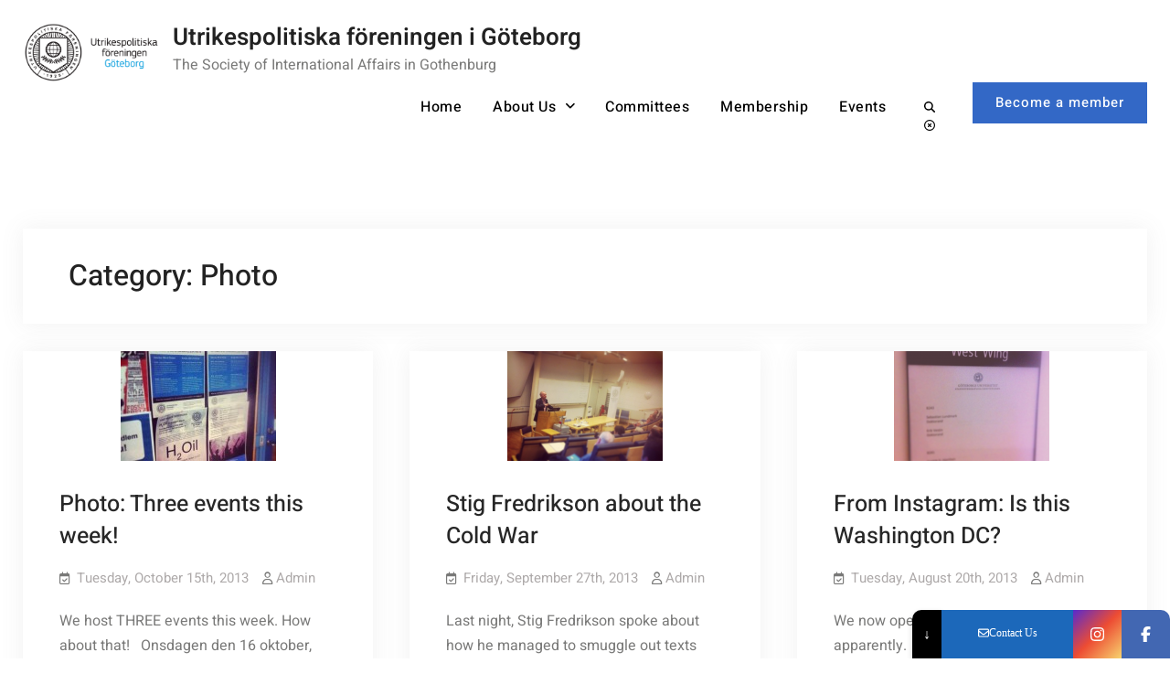

--- FILE ---
content_type: text/html; charset=UTF-8
request_url: http://ufgbg.se/kategori/photo/
body_size: 15670
content:
<!doctype html>
<html lang="en-US">
<head>
	<meta charset="UTF-8">
	<meta name="viewport" content="width=device-width, initial-scale=1">
	<link rel="profile" href="https://gmpg.org/xfn/11">
	<title>Photo &#8211; Utrikespolitiska föreningen i Göteborg</title>
			<style>								
					form#stickyelements-form input::-moz-placeholder{
						color: #4F4F4F;
					} 
					form#stickyelements-form input::-ms-input-placeholder{
						color: #4F4F4F					} 
					form#stickyelements-form input::-webkit-input-placeholder{
						color: #4F4F4F					}
					form#stickyelements-form input::placeholder{
						color: #4F4F4F					}
					form#stickyelements-form textarea::placeholder {
						color: #4F4F4F					}
					form#stickyelements-form textarea::-moz-placeholder {
						color: #4F4F4F					}					
			</style>	
			<meta name='robots' content='max-image-preview:large' />
	<style>img:is([sizes="auto" i], [sizes^="auto," i]) { contain-intrinsic-size: 3000px 1500px }</style>
	
            <script data-no-defer="1" data-ezscrex="false" data-cfasync="false" data-pagespeed-no-defer data-cookieconsent="ignore">
                var ctPublicFunctions = {"_ajax_nonce":"5ef7a4afab","_rest_nonce":"ac66cdbb2b","_ajax_url":"\/wp-admin\/admin-ajax.php","_rest_url":"http:\/\/ufgbg.se\/wp-json\/","data__cookies_type":"alternative","data__ajax_type":"rest","data__bot_detector_enabled":"1","data__frontend_data_log_enabled":1,"cookiePrefix":"","wprocket_detected":false,"host_url":"ufgbg.se","text__ee_click_to_select":"Click to select the whole data","text__ee_original_email":"The original one is","text__ee_got_it":"Got it","text__ee_blocked":"Blocked","text__ee_cannot_connect":"Cannot connect","text__ee_cannot_decode":"Can not decode email. Unknown reason","text__ee_email_decoder":"CleanTalk email decoder","text__ee_wait_for_decoding":"The magic is on the way, please wait for a few seconds!","text__ee_decoding_process":"Decoding the contact data, let us a few seconds to finish. ","text__ee_wait_for_decoding_2":"Please wait while Anti-Spam by CleanTalk is decoding the email addresses."}
            </script>
        
            <script data-no-defer="1" data-ezscrex="false" data-cfasync="false" data-pagespeed-no-defer data-cookieconsent="ignore">
                var ctPublic = {"_ajax_nonce":"5ef7a4afab","settings__forms__check_internal":"0","settings__forms__check_external":"0","settings__forms__force_protection":"0","settings__forms__search_test":"1","settings__data__bot_detector_enabled":"1","settings__comments__form_decoration":"0","settings__sfw__anti_crawler":0,"blog_home":"http:\/\/ufgbg.se\/","pixel__setting":"3","pixel__enabled":true,"pixel__url":"https:\/\/moderate3.cleantalk.org\/pixel\/a1ab2a064136c4cd100724d237219c8c.gif","data__email_check_before_post":"1","data__email_check_exist_post":"1","data__cookies_type":"alternative","data__key_is_ok":true,"data__visible_fields_required":true,"wl_brandname":"Anti-Spam by CleanTalk","wl_brandname_short":"CleanTalk","ct_checkjs_key":"cb2e0528f7200dd530642463ce9f85351489679e167062d43bafe1398547af7e","emailEncoderPassKey":"420478c9aceea31d234f8ecbf347bd4c","bot_detector_forms_excluded":"W10=","advancedCacheExists":false,"varnishCacheExists":true,"wc_ajax_add_to_cart":false}
            </script>
        <link rel='dns-prefetch' href='//moderate.cleantalk.org' />
<link rel="alternate" type="application/rss+xml" title="Utrikespolitiska föreningen i Göteborg &raquo; Feed" href="http://ufgbg.se/feed/" />
<link rel="alternate" type="application/rss+xml" title="Utrikespolitiska föreningen i Göteborg &raquo; Comments Feed" href="http://ufgbg.se/comments/feed/" />
<link rel="alternate" type="text/calendar" title="Utrikespolitiska föreningen i Göteborg &raquo; iCal Feed" href="http://ufgbg.se/events/?ical=1" />
<link rel="alternate" type="application/rss+xml" title="Utrikespolitiska föreningen i Göteborg &raquo; Photo Category Feed" href="http://ufgbg.se/kategori/photo/feed/" />
<script type="text/javascript">
/* <![CDATA[ */
window._wpemojiSettings = {"baseUrl":"https:\/\/s.w.org\/images\/core\/emoji\/16.0.1\/72x72\/","ext":".png","svgUrl":"https:\/\/s.w.org\/images\/core\/emoji\/16.0.1\/svg\/","svgExt":".svg","source":{"concatemoji":"http:\/\/ufgbg.se\/wp-includes\/js\/wp-emoji-release.min.js?ver=6.8.3"}};
/*! This file is auto-generated */
!function(s,n){var o,i,e;function c(e){try{var t={supportTests:e,timestamp:(new Date).valueOf()};sessionStorage.setItem(o,JSON.stringify(t))}catch(e){}}function p(e,t,n){e.clearRect(0,0,e.canvas.width,e.canvas.height),e.fillText(t,0,0);var t=new Uint32Array(e.getImageData(0,0,e.canvas.width,e.canvas.height).data),a=(e.clearRect(0,0,e.canvas.width,e.canvas.height),e.fillText(n,0,0),new Uint32Array(e.getImageData(0,0,e.canvas.width,e.canvas.height).data));return t.every(function(e,t){return e===a[t]})}function u(e,t){e.clearRect(0,0,e.canvas.width,e.canvas.height),e.fillText(t,0,0);for(var n=e.getImageData(16,16,1,1),a=0;a<n.data.length;a++)if(0!==n.data[a])return!1;return!0}function f(e,t,n,a){switch(t){case"flag":return n(e,"\ud83c\udff3\ufe0f\u200d\u26a7\ufe0f","\ud83c\udff3\ufe0f\u200b\u26a7\ufe0f")?!1:!n(e,"\ud83c\udde8\ud83c\uddf6","\ud83c\udde8\u200b\ud83c\uddf6")&&!n(e,"\ud83c\udff4\udb40\udc67\udb40\udc62\udb40\udc65\udb40\udc6e\udb40\udc67\udb40\udc7f","\ud83c\udff4\u200b\udb40\udc67\u200b\udb40\udc62\u200b\udb40\udc65\u200b\udb40\udc6e\u200b\udb40\udc67\u200b\udb40\udc7f");case"emoji":return!a(e,"\ud83e\udedf")}return!1}function g(e,t,n,a){var r="undefined"!=typeof WorkerGlobalScope&&self instanceof WorkerGlobalScope?new OffscreenCanvas(300,150):s.createElement("canvas"),o=r.getContext("2d",{willReadFrequently:!0}),i=(o.textBaseline="top",o.font="600 32px Arial",{});return e.forEach(function(e){i[e]=t(o,e,n,a)}),i}function t(e){var t=s.createElement("script");t.src=e,t.defer=!0,s.head.appendChild(t)}"undefined"!=typeof Promise&&(o="wpEmojiSettingsSupports",i=["flag","emoji"],n.supports={everything:!0,everythingExceptFlag:!0},e=new Promise(function(e){s.addEventListener("DOMContentLoaded",e,{once:!0})}),new Promise(function(t){var n=function(){try{var e=JSON.parse(sessionStorage.getItem(o));if("object"==typeof e&&"number"==typeof e.timestamp&&(new Date).valueOf()<e.timestamp+604800&&"object"==typeof e.supportTests)return e.supportTests}catch(e){}return null}();if(!n){if("undefined"!=typeof Worker&&"undefined"!=typeof OffscreenCanvas&&"undefined"!=typeof URL&&URL.createObjectURL&&"undefined"!=typeof Blob)try{var e="postMessage("+g.toString()+"("+[JSON.stringify(i),f.toString(),p.toString(),u.toString()].join(",")+"));",a=new Blob([e],{type:"text/javascript"}),r=new Worker(URL.createObjectURL(a),{name:"wpTestEmojiSupports"});return void(r.onmessage=function(e){c(n=e.data),r.terminate(),t(n)})}catch(e){}c(n=g(i,f,p,u))}t(n)}).then(function(e){for(var t in e)n.supports[t]=e[t],n.supports.everything=n.supports.everything&&n.supports[t],"flag"!==t&&(n.supports.everythingExceptFlag=n.supports.everythingExceptFlag&&n.supports[t]);n.supports.everythingExceptFlag=n.supports.everythingExceptFlag&&!n.supports.flag,n.DOMReady=!1,n.readyCallback=function(){n.DOMReady=!0}}).then(function(){return e}).then(function(){var e;n.supports.everything||(n.readyCallback(),(e=n.source||{}).concatemoji?t(e.concatemoji):e.wpemoji&&e.twemoji&&(t(e.twemoji),t(e.wpemoji)))}))}((window,document),window._wpemojiSettings);
/* ]]> */
</script>
<style id='wp-emoji-styles-inline-css' type='text/css'>

	img.wp-smiley, img.emoji {
		display: inline !important;
		border: none !important;
		box-shadow: none !important;
		height: 1em !important;
		width: 1em !important;
		margin: 0 0.07em !important;
		vertical-align: -0.1em !important;
		background: none !important;
		padding: 0 !important;
	}
</style>
<link rel='stylesheet' id='wp-block-library-css' href='http://ufgbg.se/wp-includes/css/dist/block-library/style.min.css?ver=6.8.3' type='text/css' media='all' />
<style id='wp-block-library-theme-inline-css' type='text/css'>
.wp-block-audio :where(figcaption){color:#555;font-size:13px;text-align:center}.is-dark-theme .wp-block-audio :where(figcaption){color:#ffffffa6}.wp-block-audio{margin:0 0 1em}.wp-block-code{border:1px solid #ccc;border-radius:4px;font-family:Menlo,Consolas,monaco,monospace;padding:.8em 1em}.wp-block-embed :where(figcaption){color:#555;font-size:13px;text-align:center}.is-dark-theme .wp-block-embed :where(figcaption){color:#ffffffa6}.wp-block-embed{margin:0 0 1em}.blocks-gallery-caption{color:#555;font-size:13px;text-align:center}.is-dark-theme .blocks-gallery-caption{color:#ffffffa6}:root :where(.wp-block-image figcaption){color:#555;font-size:13px;text-align:center}.is-dark-theme :root :where(.wp-block-image figcaption){color:#ffffffa6}.wp-block-image{margin:0 0 1em}.wp-block-pullquote{border-bottom:4px solid;border-top:4px solid;color:currentColor;margin-bottom:1.75em}.wp-block-pullquote cite,.wp-block-pullquote footer,.wp-block-pullquote__citation{color:currentColor;font-size:.8125em;font-style:normal;text-transform:uppercase}.wp-block-quote{border-left:.25em solid;margin:0 0 1.75em;padding-left:1em}.wp-block-quote cite,.wp-block-quote footer{color:currentColor;font-size:.8125em;font-style:normal;position:relative}.wp-block-quote:where(.has-text-align-right){border-left:none;border-right:.25em solid;padding-left:0;padding-right:1em}.wp-block-quote:where(.has-text-align-center){border:none;padding-left:0}.wp-block-quote.is-large,.wp-block-quote.is-style-large,.wp-block-quote:where(.is-style-plain){border:none}.wp-block-search .wp-block-search__label{font-weight:700}.wp-block-search__button{border:1px solid #ccc;padding:.375em .625em}:where(.wp-block-group.has-background){padding:1.25em 2.375em}.wp-block-separator.has-css-opacity{opacity:.4}.wp-block-separator{border:none;border-bottom:2px solid;margin-left:auto;margin-right:auto}.wp-block-separator.has-alpha-channel-opacity{opacity:1}.wp-block-separator:not(.is-style-wide):not(.is-style-dots){width:100px}.wp-block-separator.has-background:not(.is-style-dots){border-bottom:none;height:1px}.wp-block-separator.has-background:not(.is-style-wide):not(.is-style-dots){height:2px}.wp-block-table{margin:0 0 1em}.wp-block-table td,.wp-block-table th{word-break:normal}.wp-block-table :where(figcaption){color:#555;font-size:13px;text-align:center}.is-dark-theme .wp-block-table :where(figcaption){color:#ffffffa6}.wp-block-video :where(figcaption){color:#555;font-size:13px;text-align:center}.is-dark-theme .wp-block-video :where(figcaption){color:#ffffffa6}.wp-block-video{margin:0 0 1em}:root :where(.wp-block-template-part.has-background){margin-bottom:0;margin-top:0;padding:1.25em 2.375em}
</style>
<style id='classic-theme-styles-inline-css' type='text/css'>
/*! This file is auto-generated */
.wp-block-button__link{color:#fff;background-color:#32373c;border-radius:9999px;box-shadow:none;text-decoration:none;padding:calc(.667em + 2px) calc(1.333em + 2px);font-size:1.125em}.wp-block-file__button{background:#32373c;color:#fff;text-decoration:none}
</style>
<link rel='stylesheet' id='wp-components-css' href='http://ufgbg.se/wp-includes/css/dist/components/style.min.css?ver=6.8.3' type='text/css' media='all' />
<link rel='stylesheet' id='wp-preferences-css' href='http://ufgbg.se/wp-includes/css/dist/preferences/style.min.css?ver=6.8.3' type='text/css' media='all' />
<link rel='stylesheet' id='wp-block-editor-css' href='http://ufgbg.se/wp-includes/css/dist/block-editor/style.min.css?ver=6.8.3' type='text/css' media='all' />
<link rel='stylesheet' id='popup-maker-block-library-style-css' href='http://ufgbg.se/wp-content/plugins/popup-maker/dist/packages/block-library-style.css?ver=dbea705cfafe089d65f1' type='text/css' media='all' />
<style id='global-styles-inline-css' type='text/css'>
:root{--wp--preset--aspect-ratio--square: 1;--wp--preset--aspect-ratio--4-3: 4/3;--wp--preset--aspect-ratio--3-4: 3/4;--wp--preset--aspect-ratio--3-2: 3/2;--wp--preset--aspect-ratio--2-3: 2/3;--wp--preset--aspect-ratio--16-9: 16/9;--wp--preset--aspect-ratio--9-16: 9/16;--wp--preset--color--black: #000000;--wp--preset--color--cyan-bluish-gray: #abb8c3;--wp--preset--color--white: #ffffff;--wp--preset--color--pale-pink: #f78da7;--wp--preset--color--vivid-red: #cf2e2e;--wp--preset--color--luminous-vivid-orange: #ff6900;--wp--preset--color--luminous-vivid-amber: #fcb900;--wp--preset--color--light-green-cyan: #7bdcb5;--wp--preset--color--vivid-green-cyan: #00d084;--wp--preset--color--pale-cyan-blue: #8ed1fc;--wp--preset--color--vivid-cyan-blue: #0693e3;--wp--preset--color--vivid-purple: #9b51e0;--wp--preset--gradient--vivid-cyan-blue-to-vivid-purple: linear-gradient(135deg,rgba(6,147,227,1) 0%,rgb(155,81,224) 100%);--wp--preset--gradient--light-green-cyan-to-vivid-green-cyan: linear-gradient(135deg,rgb(122,220,180) 0%,rgb(0,208,130) 100%);--wp--preset--gradient--luminous-vivid-amber-to-luminous-vivid-orange: linear-gradient(135deg,rgba(252,185,0,1) 0%,rgba(255,105,0,1) 100%);--wp--preset--gradient--luminous-vivid-orange-to-vivid-red: linear-gradient(135deg,rgba(255,105,0,1) 0%,rgb(207,46,46) 100%);--wp--preset--gradient--very-light-gray-to-cyan-bluish-gray: linear-gradient(135deg,rgb(238,238,238) 0%,rgb(169,184,195) 100%);--wp--preset--gradient--cool-to-warm-spectrum: linear-gradient(135deg,rgb(74,234,220) 0%,rgb(151,120,209) 20%,rgb(207,42,186) 40%,rgb(238,44,130) 60%,rgb(251,105,98) 80%,rgb(254,248,76) 100%);--wp--preset--gradient--blush-light-purple: linear-gradient(135deg,rgb(255,206,236) 0%,rgb(152,150,240) 100%);--wp--preset--gradient--blush-bordeaux: linear-gradient(135deg,rgb(254,205,165) 0%,rgb(254,45,45) 50%,rgb(107,0,62) 100%);--wp--preset--gradient--luminous-dusk: linear-gradient(135deg,rgb(255,203,112) 0%,rgb(199,81,192) 50%,rgb(65,88,208) 100%);--wp--preset--gradient--pale-ocean: linear-gradient(135deg,rgb(255,245,203) 0%,rgb(182,227,212) 50%,rgb(51,167,181) 100%);--wp--preset--gradient--electric-grass: linear-gradient(135deg,rgb(202,248,128) 0%,rgb(113,206,126) 100%);--wp--preset--gradient--midnight: linear-gradient(135deg,rgb(2,3,129) 0%,rgb(40,116,252) 100%);--wp--preset--font-size--small: 13px;--wp--preset--font-size--medium: 20px;--wp--preset--font-size--large: 36px;--wp--preset--font-size--x-large: 42px;--wp--preset--spacing--20: 0.44rem;--wp--preset--spacing--30: 0.67rem;--wp--preset--spacing--40: 1rem;--wp--preset--spacing--50: 1.5rem;--wp--preset--spacing--60: 2.25rem;--wp--preset--spacing--70: 3.38rem;--wp--preset--spacing--80: 5.06rem;--wp--preset--shadow--natural: 6px 6px 9px rgba(0, 0, 0, 0.2);--wp--preset--shadow--deep: 12px 12px 50px rgba(0, 0, 0, 0.4);--wp--preset--shadow--sharp: 6px 6px 0px rgba(0, 0, 0, 0.2);--wp--preset--shadow--outlined: 6px 6px 0px -3px rgba(255, 255, 255, 1), 6px 6px rgba(0, 0, 0, 1);--wp--preset--shadow--crisp: 6px 6px 0px rgba(0, 0, 0, 1);}:where(.is-layout-flex){gap: 0.5em;}:where(.is-layout-grid){gap: 0.5em;}body .is-layout-flex{display: flex;}.is-layout-flex{flex-wrap: wrap;align-items: center;}.is-layout-flex > :is(*, div){margin: 0;}body .is-layout-grid{display: grid;}.is-layout-grid > :is(*, div){margin: 0;}:where(.wp-block-columns.is-layout-flex){gap: 2em;}:where(.wp-block-columns.is-layout-grid){gap: 2em;}:where(.wp-block-post-template.is-layout-flex){gap: 1.25em;}:where(.wp-block-post-template.is-layout-grid){gap: 1.25em;}.has-black-color{color: var(--wp--preset--color--black) !important;}.has-cyan-bluish-gray-color{color: var(--wp--preset--color--cyan-bluish-gray) !important;}.has-white-color{color: var(--wp--preset--color--white) !important;}.has-pale-pink-color{color: var(--wp--preset--color--pale-pink) !important;}.has-vivid-red-color{color: var(--wp--preset--color--vivid-red) !important;}.has-luminous-vivid-orange-color{color: var(--wp--preset--color--luminous-vivid-orange) !important;}.has-luminous-vivid-amber-color{color: var(--wp--preset--color--luminous-vivid-amber) !important;}.has-light-green-cyan-color{color: var(--wp--preset--color--light-green-cyan) !important;}.has-vivid-green-cyan-color{color: var(--wp--preset--color--vivid-green-cyan) !important;}.has-pale-cyan-blue-color{color: var(--wp--preset--color--pale-cyan-blue) !important;}.has-vivid-cyan-blue-color{color: var(--wp--preset--color--vivid-cyan-blue) !important;}.has-vivid-purple-color{color: var(--wp--preset--color--vivid-purple) !important;}.has-black-background-color{background-color: var(--wp--preset--color--black) !important;}.has-cyan-bluish-gray-background-color{background-color: var(--wp--preset--color--cyan-bluish-gray) !important;}.has-white-background-color{background-color: var(--wp--preset--color--white) !important;}.has-pale-pink-background-color{background-color: var(--wp--preset--color--pale-pink) !important;}.has-vivid-red-background-color{background-color: var(--wp--preset--color--vivid-red) !important;}.has-luminous-vivid-orange-background-color{background-color: var(--wp--preset--color--luminous-vivid-orange) !important;}.has-luminous-vivid-amber-background-color{background-color: var(--wp--preset--color--luminous-vivid-amber) !important;}.has-light-green-cyan-background-color{background-color: var(--wp--preset--color--light-green-cyan) !important;}.has-vivid-green-cyan-background-color{background-color: var(--wp--preset--color--vivid-green-cyan) !important;}.has-pale-cyan-blue-background-color{background-color: var(--wp--preset--color--pale-cyan-blue) !important;}.has-vivid-cyan-blue-background-color{background-color: var(--wp--preset--color--vivid-cyan-blue) !important;}.has-vivid-purple-background-color{background-color: var(--wp--preset--color--vivid-purple) !important;}.has-black-border-color{border-color: var(--wp--preset--color--black) !important;}.has-cyan-bluish-gray-border-color{border-color: var(--wp--preset--color--cyan-bluish-gray) !important;}.has-white-border-color{border-color: var(--wp--preset--color--white) !important;}.has-pale-pink-border-color{border-color: var(--wp--preset--color--pale-pink) !important;}.has-vivid-red-border-color{border-color: var(--wp--preset--color--vivid-red) !important;}.has-luminous-vivid-orange-border-color{border-color: var(--wp--preset--color--luminous-vivid-orange) !important;}.has-luminous-vivid-amber-border-color{border-color: var(--wp--preset--color--luminous-vivid-amber) !important;}.has-light-green-cyan-border-color{border-color: var(--wp--preset--color--light-green-cyan) !important;}.has-vivid-green-cyan-border-color{border-color: var(--wp--preset--color--vivid-green-cyan) !important;}.has-pale-cyan-blue-border-color{border-color: var(--wp--preset--color--pale-cyan-blue) !important;}.has-vivid-cyan-blue-border-color{border-color: var(--wp--preset--color--vivid-cyan-blue) !important;}.has-vivid-purple-border-color{border-color: var(--wp--preset--color--vivid-purple) !important;}.has-vivid-cyan-blue-to-vivid-purple-gradient-background{background: var(--wp--preset--gradient--vivid-cyan-blue-to-vivid-purple) !important;}.has-light-green-cyan-to-vivid-green-cyan-gradient-background{background: var(--wp--preset--gradient--light-green-cyan-to-vivid-green-cyan) !important;}.has-luminous-vivid-amber-to-luminous-vivid-orange-gradient-background{background: var(--wp--preset--gradient--luminous-vivid-amber-to-luminous-vivid-orange) !important;}.has-luminous-vivid-orange-to-vivid-red-gradient-background{background: var(--wp--preset--gradient--luminous-vivid-orange-to-vivid-red) !important;}.has-very-light-gray-to-cyan-bluish-gray-gradient-background{background: var(--wp--preset--gradient--very-light-gray-to-cyan-bluish-gray) !important;}.has-cool-to-warm-spectrum-gradient-background{background: var(--wp--preset--gradient--cool-to-warm-spectrum) !important;}.has-blush-light-purple-gradient-background{background: var(--wp--preset--gradient--blush-light-purple) !important;}.has-blush-bordeaux-gradient-background{background: var(--wp--preset--gradient--blush-bordeaux) !important;}.has-luminous-dusk-gradient-background{background: var(--wp--preset--gradient--luminous-dusk) !important;}.has-pale-ocean-gradient-background{background: var(--wp--preset--gradient--pale-ocean) !important;}.has-electric-grass-gradient-background{background: var(--wp--preset--gradient--electric-grass) !important;}.has-midnight-gradient-background{background: var(--wp--preset--gradient--midnight) !important;}.has-small-font-size{font-size: var(--wp--preset--font-size--small) !important;}.has-medium-font-size{font-size: var(--wp--preset--font-size--medium) !important;}.has-large-font-size{font-size: var(--wp--preset--font-size--large) !important;}.has-x-large-font-size{font-size: var(--wp--preset--font-size--x-large) !important;}
:where(.wp-block-post-template.is-layout-flex){gap: 1.25em;}:where(.wp-block-post-template.is-layout-grid){gap: 1.25em;}
:where(.wp-block-columns.is-layout-flex){gap: 2em;}:where(.wp-block-columns.is-layout-grid){gap: 2em;}
:root :where(.wp-block-pullquote){font-size: 1.5em;line-height: 1.6;}
</style>
<link rel='stylesheet' id='blossomthemes-instagram-feed-css' href='http://ufgbg.se/wp-content/plugins/blossomthemes-instagram-feed/public/css/blossomthemes-instagram-feed-public.css?ver=2.0.3' type='text/css' media='all' />
<link rel='stylesheet' id='magnific-popup-css' href='http://ufgbg.se/wp-content/plugins/blossomthemes-instagram-feed/public/css/magnific-popup.min.css?ver=1.0.0' type='text/css' media='all' />
<link rel='stylesheet' id='blossomthemes-toolkit-css' href='http://ufgbg.se/wp-content/plugins/blossomthemes-toolkit/public/css/blossomthemes-toolkit-public.min.css?ver=2.2.7' type='text/css' media='all' />
<link rel='stylesheet' id='ct_public_css-css' href='http://ufgbg.se/wp-content/plugins/cleantalk-spam-protect/css/cleantalk-public.min.css?ver=6.51' type='text/css' media='all' />
<link rel='stylesheet' id='ct_email_decoder_css-css' href='http://ufgbg.se/wp-content/plugins/cleantalk-spam-protect/css/cleantalk-email-decoder.min.css?ver=6.51' type='text/css' media='all' />
<link rel='stylesheet' id='tnado_hidefi_styles-css' href='http://ufgbg.se/wp-content/plugins/hide-featured-image-on-all-single-pagepost//tnado-styles.css?ver=6.8.3' type='text/css' media='all' />
<link rel='stylesheet' id='item-lists-style-css' href='http://ufgbg.se/wp-content/plugins/item-lists-for-elementor/assets/css/item-lists-element.css?ver=1' type='text/css' media='' />
<link rel='stylesheet' id='tribe-events-v2-single-skeleton-css' href='http://ufgbg.se/wp-content/plugins/the-events-calendar/build/css/tribe-events-single-skeleton.css?ver=6.15.11' type='text/css' media='all' />
<link rel='stylesheet' id='tribe-events-v2-single-skeleton-full-css' href='http://ufgbg.se/wp-content/plugins/the-events-calendar/build/css/tribe-events-single-full.css?ver=6.15.11' type='text/css' media='all' />
<link rel='stylesheet' id='tec-events-elementor-widgets-base-styles-css' href='http://ufgbg.se/wp-content/plugins/the-events-calendar/build/css/integrations/plugins/elementor/widgets/widget-base.css?ver=6.15.11' type='text/css' media='all' />
<link rel='stylesheet' id='font-awesome-css' href='http://ufgbg.se/wp-content/plugins/elementor/assets/lib/font-awesome/css/font-awesome.min.css?ver=4.7.0' type='text/css' media='all' />
<link rel='stylesheet' id='versatile-business-fonts-css' href='http://ufgbg.se/wp-content/fonts/b75894710b1175db55edcc1218e16684.css' type='text/css' media='all' />
<link rel='stylesheet' id='versatile-business-style-css' href='http://ufgbg.se/wp-content/themes/versatile-business/style.css?ver=20250917-120713' type='text/css' media='all' />
<link rel='stylesheet' id='versatile-business-block-style-css' href='http://ufgbg.se/wp-content/themes/versatile-business/css/blocks.min.css?ver=20250917-120713' type='text/css' media='all' />
<link rel='stylesheet' id='font-awesome-css-css' href='http://ufgbg.se/wp-content/plugins/mystickyelements/css/font-awesome.min.css?ver=2.3.2' type='text/css' media='all' />
<link rel='stylesheet' id='mystickyelements-front-css-css' href='http://ufgbg.se/wp-content/plugins/mystickyelements/css/mystickyelements-front.min.css?ver=2.3.2' type='text/css' media='all' />
<style id='mystickyelements-front-css-inline-css' type='text/css'>
.mystickyelements-fixed,
									.mystickyelements-fixed ul,
									form#stickyelements-form select,
									form#stickyelements-form input,
									form#stickyelements-form textarea,
									.element-contact-form .contact-form-heading {
										font-family: Verdana;
									}.mystickyelements-contact-form[dir="rtl"],
									.mystickyelements-contact-form[dir="rtl"] .element-contact-form .contact-form-heading,
									.mystickyelements-contact-form[dir="rtl"] form#stickyelements-form input,
									.mystickyelements-contact-form[dir="rtl"] form#stickyelements-form textarea,
									.mystickyelements-fixed[dir="rtl"] .mystickyelements-social-icon,
									.mystickyelements-fixed[dir="rtl"] .mystickyelements-social-text,
									html[dir="rtl"] .mystickyelements-contact-form,
									html[dir="rtl"] .mystickyelements-contact-form .element-contact-form .contact-form-heading,
									html[dir="rtl"] .mystickyelements-contact-form form#stickyelements-form input,
									html[dir="rtl"] .mystickyelements-contact-form form#stickyelements-form textarea,
									html[dir="rtl"] .mystickyelements-fixed .mystickyelements-social-icon,
									html[dir="rtl"] .mystickyelements-fixed .mystickyelements-social-text {
										font-family: Verdana;
									}
</style>
<link rel='stylesheet' id='intl-tel-input-css' href='http://ufgbg.se/wp-content/plugins/mystickyelements/intl-tel-input-src/build/css/intlTelInput.css?ver=2.3.2' type='text/css' media='all' />
<script type="text/javascript" src="http://ufgbg.se/wp-includes/js/jquery/jquery.min.js?ver=3.7.1" id="jquery-core-js"></script>
<script type="text/javascript" src="http://ufgbg.se/wp-includes/js/jquery/jquery-migrate.min.js?ver=3.4.1" id="jquery-migrate-js"></script>
<script type="text/javascript" data-pagespeed-no-defer src="http://ufgbg.se/wp-content/plugins/cleantalk-spam-protect/js/apbct-public-bundle.min.js?ver=6.51" id="ct_public_functions-js"></script>
<script type="text/javascript" src="https://moderate.cleantalk.org/ct-bot-detector-wrapper.js?ver=6.51" id="ct_bot_detector-js" defer="defer" data-wp-strategy="defer"></script>
<script type="text/javascript" src="http://ufgbg.se/wp-content/plugins/sticky-menu-or-anything-on-scroll/assets/js/jq-sticky-anything.min.js?ver=2.1.1" id="stickyAnythingLib-js"></script>
<link rel="https://api.w.org/" href="http://ufgbg.se/wp-json/" /><link rel="alternate" title="JSON" type="application/json" href="http://ufgbg.se/wp-json/wp/v2/categories/35" /><link rel="EditURI" type="application/rsd+xml" title="RSD" href="http://ufgbg.se/xmlrpc.php?rsd" />
<meta name="generator" content="WordPress 6.8.3" />
<style id="mystickymenu" type="text/css">#mysticky-nav { width:100%; position: static; height: auto !important; }#mysticky-nav.wrapfixed { position:fixed; left: 0px; margin-top:0px;  z-index: 99990; -webkit-transition: 0s; -moz-transition: 0s; -o-transition: 0s; transition: 0s; -ms-filter:"progid:DXImageTransform.Microsoft.Alpha(Opacity=100)"; filter: alpha(opacity=100); opacity:1; background-color: #ffffff;}#mysticky-nav.wrapfixed .myfixed{ background-color: #ffffff; position: relative;top: auto;left: auto;right: auto;}#mysticky-nav.wrapfixed ul li.menu-item a { color: #000000;}#mysticky-nav .myfixed { margin:0 auto; float:none; border:0px; background:none; max-width:100%; }</style>			<style type="text/css">
																															</style>
			<style>[class*=" icon-oc-"],[class^=icon-oc-]{speak:none;font-style:normal;font-weight:400;font-variant:normal;text-transform:none;line-height:1;-webkit-font-smoothing:antialiased;-moz-osx-font-smoothing:grayscale}.icon-oc-one-com-white-32px-fill:before{content:"901"}.icon-oc-one-com:before{content:"900"}#one-com-icon,.toplevel_page_onecom-wp .wp-menu-image{speak:none;display:flex;align-items:center;justify-content:center;text-transform:none;line-height:1;-webkit-font-smoothing:antialiased;-moz-osx-font-smoothing:grayscale}.onecom-wp-admin-bar-item>a,.toplevel_page_onecom-wp>.wp-menu-name{font-size:16px;font-weight:400;line-height:1}.toplevel_page_onecom-wp>.wp-menu-name img{width:69px;height:9px;}.wp-submenu-wrap.wp-submenu>.wp-submenu-head>img{width:88px;height:auto}.onecom-wp-admin-bar-item>a img{height:7px!important}.onecom-wp-admin-bar-item>a img,.toplevel_page_onecom-wp>.wp-menu-name img{opacity:.8}.onecom-wp-admin-bar-item.hover>a img,.toplevel_page_onecom-wp.wp-has-current-submenu>.wp-menu-name img,li.opensub>a.toplevel_page_onecom-wp>.wp-menu-name img{opacity:1}#one-com-icon:before,.onecom-wp-admin-bar-item>a:before,.toplevel_page_onecom-wp>.wp-menu-image:before{content:'';position:static!important;background-color:rgba(240,245,250,.4);border-radius:102px;width:18px;height:18px;padding:0!important}.onecom-wp-admin-bar-item>a:before{width:14px;height:14px}.onecom-wp-admin-bar-item.hover>a:before,.toplevel_page_onecom-wp.opensub>a>.wp-menu-image:before,.toplevel_page_onecom-wp.wp-has-current-submenu>.wp-menu-image:before{background-color:#76b82a}.onecom-wp-admin-bar-item>a{display:inline-flex!important;align-items:center;justify-content:center}#one-com-logo-wrapper{font-size:4em}#one-com-icon{vertical-align:middle}.imagify-welcome{display:none !important;}</style><meta name="tec-api-version" content="v1"><meta name="tec-api-origin" content="http://ufgbg.se"><link rel="alternate" href="http://ufgbg.se/wp-json/tribe/events/v1/" /><!-- Analytics by WP Statistics - https://wp-statistics.com -->
<meta name="generator" content="Elementor 3.32.4; features: additional_custom_breakpoints; settings: css_print_method-external, google_font-enabled, font_display-auto">
			<style>
				.e-con.e-parent:nth-of-type(n+4):not(.e-lazyloaded):not(.e-no-lazyload),
				.e-con.e-parent:nth-of-type(n+4):not(.e-lazyloaded):not(.e-no-lazyload) * {
					background-image: none !important;
				}
				@media screen and (max-height: 1024px) {
					.e-con.e-parent:nth-of-type(n+3):not(.e-lazyloaded):not(.e-no-lazyload),
					.e-con.e-parent:nth-of-type(n+3):not(.e-lazyloaded):not(.e-no-lazyload) * {
						background-image: none !important;
					}
				}
				@media screen and (max-height: 640px) {
					.e-con.e-parent:nth-of-type(n+2):not(.e-lazyloaded):not(.e-no-lazyload),
					.e-con.e-parent:nth-of-type(n+2):not(.e-lazyloaded):not(.e-no-lazyload) * {
						background-image: none !important;
					}
				}
			</style>
						<style type="text/css" rel="header-image">
				#custom-header {
					background-image: url( http://ufgbg.se/wp-content/uploads/2022/09/cropped-251539459_6462506360487884_8849559706122368414_n-1.png);
				}
			</style>
		<link rel="icon" href="http://ufgbg.se/wp-content/uploads/2022/02/cropped-uflogogra2-32x32.png" sizes="32x32" />
<link rel="icon" href="http://ufgbg.se/wp-content/uploads/2022/02/cropped-uflogogra2-192x192.png" sizes="192x192" />
<link rel="apple-touch-icon" href="http://ufgbg.se/wp-content/uploads/2022/02/cropped-uflogogra2-180x180.png" />
<meta name="msapplication-TileImage" content="http://ufgbg.se/wp-content/uploads/2022/02/cropped-uflogogra2-270x270.png" />
</head>

<body class="archive category category-photo category-35 wp-custom-logo wp-embed-responsive wp-theme-versatile-business tribe-no-js page-template-versatile-business metaslider-plugin esm-default hfeed layout-no-sidebar-full-width fluid-layout grid header-one no-header-media elementor-default elementor-kit-3560">
<div id="page" class="site">
	<a class="skip-link screen-reader-text" href="#content">Skip to content</a>

	
<header id="masthead" class="site-header clear-fix">
	<div class="container">
		<div class="site-header-main">
			<div class="site-branding">
				

	<a href="http://ufgbg.se/" class="custom-logo-link" rel="home"><img fetchpriority="high" width="781" height="341" src="http://ufgbg.se/wp-content/uploads/2022/09/cropped-251539459_6462506360487884_8849559706122368414_n.png" class="custom-logo" alt="Utrikespolitiska föreningen i Göteborg" decoding="async" srcset="http://ufgbg.se/wp-content/uploads/2022/09/cropped-251539459_6462506360487884_8849559706122368414_n.png 781w, http://ufgbg.se/wp-content/uploads/2022/09/cropped-251539459_6462506360487884_8849559706122368414_n-500x218.png 500w, http://ufgbg.se/wp-content/uploads/2022/09/cropped-251539459_6462506360487884_8849559706122368414_n-768x335.png 768w, http://ufgbg.se/wp-content/uploads/2022/09/cropped-251539459_6462506360487884_8849559706122368414_n-600x262.png 600w, http://ufgbg.se/wp-content/uploads/2022/09/cropped-251539459_6462506360487884_8849559706122368414_n-400x175.png 400w" sizes="(max-width: 781px) 100vw, 781px" /></a>
	<div class="site-identity">
					<p class="site-title"><a href="http://ufgbg.se/" rel="home">Utrikespolitiska föreningen i Göteborg</a></p>
					<p class="site-description">The Society of International Affairs in Gothenburg</p>
			</div><!-- .site-identity -->

			</div><!-- .site-branding -->

			<div class="right-head pull-right">
				<div id="main-nav" class="pull-left">
					
<button id="primary-menu-toggle" class="menu-primary-toggle menu-toggle" aria-controls="primary-menu" aria-expanded="false">
	<i class="fas fa-bars"></i><span class="menu-label">Menu</span>
</button>

<div id="site-header-menu" class="site-primary-menu">
	<nav id="site-primary-navigation" class="main-navigation site-navigation custom-primary-menu" role="navigation" aria-label="Primary Menu">
		<div class="primary-menu-container"><ul id="menu-top-menu" class="primary-menu"><li id="menu-item-1048" class="menu-item menu-item-type-post_type menu-item-object-page menu-item-home menu-item-1048"><a href="http://ufgbg.se/">Home</a></li>
<li id="menu-item-1049" class="menu-item menu-item-type-post_type menu-item-object-page menu-item-has-children menu-item-1049"><a href="http://ufgbg.se/about/">About Us</a>
<ul class="sub-menu">
	<li id="menu-item-3539" class="menu-item menu-item-type-post_type menu-item-object-page menu-item-3539"><a href="http://ufgbg.se/our-values/">Our Values</a></li>
	<li id="menu-item-1050" class="menu-item menu-item-type-post_type menu-item-object-page menu-item-1050"><a href="http://ufgbg.se/about/board/">Board 2024/2025</a></li>
	<li id="menu-item-1052" class="menu-item menu-item-type-post_type menu-item-object-page menu-item-1052"><a href="http://ufgbg.se/about/documents/">Transparency</a></li>
</ul>
</li>
<li id="menu-item-3526" class="menu-item menu-item-type-post_type menu-item-object-page menu-item-3526"><a href="http://ufgbg.se/about/committees/">Committees</a></li>
<li id="menu-item-1054" class="menu-item menu-item-type-post_type menu-item-object-page menu-item-1054"><a href="http://ufgbg.se/membership/">Membership</a></li>
<li id="menu-item-3603" class="menu-item menu-item-type-custom menu-item-object-custom menu-item-3603"><a href="http://ufgbg.se/events/">Events</a></li>
</ul></div>	</nav><!-- #site-primary-navigation.custom-primary-menu -->
</div><!-- .site-header-main -->
				</div><!-- .main-nav -->
				<div class="head-search-cart-wrap pull-left">
					<div class="header-search pull-left">
						<div class="primary-search-wrapper">
	<a href="#" id="search-toggle" class="menu-search-toggle"><span class="screen-reader-text">Search</span><i class="fas fa-search"></i><i class="far fa-times-circle"></i></a>
	<div id="search-container" class="displaynone">
		<div class="search-container">
			

<form role="search" method="get" class="search-form" action="http://ufgbg.se/">
	<label>
		<span class="screen-reader-text">Search for:</span>
		<input type="search" class="search-field" placeholder="Search..." value="" name="s" />
	</label>
	<input type="submit" class="search-submit" value="&#xf002;" />

<label id="apbct_label_id_8059" class="apbct_special_field"><input
                    class="apbct_special_field apbct__email_id__search_form"
                    name="apbct_email_id__search_form"
                    type="text" size="30" maxlength="200" autocomplete="off"
                    value=""
                /></label><input
                   id="apbct_submit_id__search_form" 
                   class="apbct_special_field apbct__email_id__search_form"
                   name="apbct_submit_id__search_form"  
                   type="submit"
                   size="30"
                   maxlength="200"
                   value="40129"
               /></form>
		</div><!-- .search-container -->
	</div><!-- #search-container -->
</div><!-- .primary-search-wrapper -->
					</div><!-- .header-search -->

									</div><!-- .head-search-cart-wrap -->

								<a target="_blank" href="https://apply.cardskipper.se/krc" class="ff-button header-button mobile-off">Become a member</a>
							</div><!-- .right-head -->
		</div><!-- .site-header-main -->
	</div><!-- .container -->
</header><!-- #masthead -->


	<div id="content" class="site-content">
		<div class="container">
			<div class="row">

	<div id="primary" class="content-area">
		<main id="main" class="site-main">
			<div class="archive-posts-wrapper section-content-wrapper">

				<div id="infinite-post-wrap" class="archive-post-wrap grid">
					
												<header class="page-header">
							<h1 class="page-title">Category: <span>Photo</span></h1>						</header><!-- .page-header -->
						
						<div id="infinite-grid" class="infinite-grid">
							<article id="post-948" class="grid-item post-948 post type-post status-publish format-standard has-post-thumbnail hentry category-photo">
	<div class="hentry-inner">
		<div class="post-thumbnail">
			
		<a href="http://ufgbg.se/photo-three-events-this-week/" aria-hidden="true" tabindex="-1">
			<img width="170" height="120" src="http://ufgbg.se/wp-content/uploads/2013/10/threeevents-170x120.jpg" class="attachment-post-thumbnail size-post-thumbnail wp-post-image" alt="Photo: Three events this week!" decoding="async" />		</a>

				</div><!-- .post-thumbnail -->

		<div class="entry-container">
			<header class="entry-header">
				<h2 class="entry-title"><a href="http://ufgbg.se/photo-three-events-this-week/" rel="bookmark">Photo: Three events this week!</a></h2>			</header><!-- .entry-header -->
			
							<div class="entry-meta">
					<span class="posted-on"><a href="http://ufgbg.se/photo-three-events-this-week/" rel="bookmark"><time class="entry-date published" datetime="2013-10-15T14:35:48+02:00">Tuesday, October 15th, 2013</time><time class="updated" datetime="2013-10-15T14:37:51+02:00">Tuesday, October 15th, 2013</time></a></span><span class="byline"><span class="author vcard"><a class="url fn n" href="http://ufgbg.se/author/arad/">Admin</a></span></span>				</div>
						
			<div class="entry-summary">
				<p>We host THREE events this week. How about that! &nbsp; Onsdagen den 16 oktober, 12:00-13:00 Älskade fascism: De svartbruna rörelsernas ideologi och historia (In Swedish) &nbsp;&nbsp; Thursday, October 17, 17:30-19:00 UF Filmclub: H2Oil &nbsp;&nbsp; Saturday&hellip;<a href="http://ufgbg.se/photo-three-events-this-week/" class="more-link"><span class="more-button">Read more<span class="screen-reader-text">Photo: Three events this week!</span></span></a></p>
			</div>

							<footer class="entry-footer">
					<div class="entry-meta">
						<span class="cat-links"><a href="http://ufgbg.se/kategori/photo/" rel="category tag">Photo</a></span>					</div>
				</footer><!-- .entry-footer -->
					</div><!-- .entry-container -->
	</div><!-- .hentry-inner -->
</article><!-- #post-948 -->
<article id="post-860" class="grid-item post-860 post type-post status-publish format-standard has-post-thumbnail hentry category-photo tag-journalist tag-russia tag-soviet-union tag-stig-fredrikson">
	<div class="hentry-inner">
		<div class="post-thumbnail">
			
		<a href="http://ufgbg.se/stig-fredrikson-about-the-cold-war/" aria-hidden="true" tabindex="-1">
			<img width="170" height="120" src="http://ufgbg.se/wp-content/uploads/2013/09/stigfredrikson-170x120.png" class="attachment-post-thumbnail size-post-thumbnail wp-post-image" alt="Stig Fredrikson about the Cold War" decoding="async" />		</a>

				</div><!-- .post-thumbnail -->

		<div class="entry-container">
			<header class="entry-header">
				<h2 class="entry-title"><a href="http://ufgbg.se/stig-fredrikson-about-the-cold-war/" rel="bookmark">Stig Fredrikson about the Cold War</a></h2>			</header><!-- .entry-header -->
			
							<div class="entry-meta">
					<span class="posted-on"><a href="http://ufgbg.se/stig-fredrikson-about-the-cold-war/" rel="bookmark"><time class="entry-date published" datetime="2013-09-27T09:19:04+02:00">Friday, September 27th, 2013</time><time class="updated" datetime="2013-09-27T09:24:36+02:00">Friday, September 27th, 2013</time></a></span><span class="byline"><span class="author vcard"><a class="url fn n" href="http://ufgbg.se/author/arad/">Admin</a></span></span>				</div>
						
			<div class="entry-summary">
				<p>Last night, Stig Fredrikson spoke about how he managed to smuggle out texts and books from the Nobel Prize laureate Alexander Solzjenitsyn when he was stationed as a journalist in the Soviet Union. &nbsp; Read&hellip;<a href="http://ufgbg.se/stig-fredrikson-about-the-cold-war/" class="more-link"><span class="more-button">Read more<span class="screen-reader-text">Stig Fredrikson about the Cold War</span></span></a></p>
			</div>

							<footer class="entry-footer">
					<div class="entry-meta">
						<span class="cat-links"><a href="http://ufgbg.se/kategori/photo/" rel="category tag">Photo</a></span>					</div>
				</footer><!-- .entry-footer -->
					</div><!-- .entry-container -->
	</div><!-- .hentry-inner -->
</article><!-- #post-860 -->
<article id="post-622" class="grid-item post-622 post type-post status-publish format-standard has-post-thumbnail hentry category-photo tag-instagram tag-photo-2 tag-university-of-gothenburg tag-west-wing">
	<div class="hentry-inner">
		<div class="post-thumbnail">
			
		<a href="http://ufgbg.se/from-instagram-is-this-washington-dc/" aria-hidden="true" tabindex="-1">
			<img width="170" height="120" src="http://ufgbg.se/wp-content/uploads/2013/08/westwinguf-170x120.png" class="attachment-post-thumbnail size-post-thumbnail wp-post-image" alt="From Instagram: Is this Washington DC?" decoding="async" />		</a>

				</div><!-- .post-thumbnail -->

		<div class="entry-container">
			<header class="entry-header">
				<h2 class="entry-title"><a href="http://ufgbg.se/from-instagram-is-this-washington-dc/" rel="bookmark">From Instagram: Is this Washington DC?</a></h2>			</header><!-- .entry-header -->
			
							<div class="entry-meta">
					<span class="posted-on"><a href="http://ufgbg.se/from-instagram-is-this-washington-dc/" rel="bookmark"><time class="entry-date published" datetime="2013-08-20T19:10:06+02:00">Tuesday, August 20th, 2013</time><time class="updated" datetime="2013-08-21T21:33:19+02:00">Wednesday, August 21st, 2013</time></a></span><span class="byline"><span class="author vcard"><a class="url fn n" href="http://ufgbg.se/author/arad/">Admin</a></span></span>				</div>
						
			<div class="entry-summary">
				<p>We now operate from Washington DC, apparently. &nbsp; This photo was originally posted on our Instagram account. Follow @ufgbg for the latest updates.</p>
			</div>

							<footer class="entry-footer">
					<div class="entry-meta">
						<span class="cat-links"><a href="http://ufgbg.se/kategori/photo/" rel="category tag">Photo</a></span>					</div>
				</footer><!-- .entry-footer -->
					</div><!-- .entry-container -->
	</div><!-- .hentry-inner -->
</article><!-- #post-622 -->
						</div><!-- .grid -->
										</div><!-- .archive-post-wrap -->
			</div><!-- .archive-posts-wrapper -->

		</main><!-- #main -->
	</div><!-- #primary -->

				</div><!-- .row -->
			</div><!-- .container -->
		</div><!-- #content -->

				
		<footer id="colophon" class="site-footer">
			

	<aside id="tertiary" class="widget-area footer-widget-area one" role="complementary">
		<div class="container">
							<div class="widget-column footer-widget-1">
					<section id="block-8" class="widget widget_block widget_text">
<p>Find us on social media:</p>
</section><section id="block-7" class="widget widget_block">
<ul class="wp-block-social-links is-layout-flex wp-block-social-links-is-layout-flex"><li class="wp-social-link wp-social-link-twitter  wp-block-social-link"><a href="https://twitter.com/ufgbg?lang=es" class="wp-block-social-link-anchor"><svg width="24" height="24" viewBox="0 0 24 24" version="1.1" xmlns="http://www.w3.org/2000/svg" aria-hidden="true" focusable="false"><path d="M22.23,5.924c-0.736,0.326-1.527,0.547-2.357,0.646c0.847-0.508,1.498-1.312,1.804-2.27 c-0.793,0.47-1.671,0.812-2.606,0.996C18.324,4.498,17.257,4,16.077,4c-2.266,0-4.103,1.837-4.103,4.103 c0,0.322,0.036,0.635,0.106,0.935C8.67,8.867,5.647,7.234,3.623,4.751C3.27,5.357,3.067,6.062,3.067,6.814 c0,1.424,0.724,2.679,1.825,3.415c-0.673-0.021-1.305-0.206-1.859-0.513c0,0.017,0,0.034,0,0.052c0,1.988,1.414,3.647,3.292,4.023 c-0.344,0.094-0.707,0.144-1.081,0.144c-0.264,0-0.521-0.026-0.772-0.074c0.522,1.63,2.038,2.816,3.833,2.85 c-1.404,1.1-3.174,1.756-5.096,1.756c-0.331,0-0.658-0.019-0.979-0.057c1.816,1.164,3.973,1.843,6.29,1.843 c7.547,0,11.675-6.252,11.675-11.675c0-0.178-0.004-0.355-0.012-0.531C20.985,7.47,21.68,6.747,22.23,5.924z"></path></svg><span class="wp-block-social-link-label screen-reader-text">Twitter</span></a></li>

<li class="wp-social-link wp-social-link-facebook  wp-block-social-link"><a href="https://www.facebook.com/ufgoteborg/" class="wp-block-social-link-anchor"><svg width="24" height="24" viewBox="0 0 24 24" version="1.1" xmlns="http://www.w3.org/2000/svg" aria-hidden="true" focusable="false"><path d="M12 2C6.5 2 2 6.5 2 12c0 5 3.7 9.1 8.4 9.9v-7H7.9V12h2.5V9.8c0-2.5 1.5-3.9 3.8-3.9 1.1 0 2.2.2 2.2.2v2.5h-1.3c-1.2 0-1.6.8-1.6 1.6V12h2.8l-.4 2.9h-2.3v7C18.3 21.1 22 17 22 12c0-5.5-4.5-10-10-10z"></path></svg><span class="wp-block-social-link-label screen-reader-text">Facebook</span></a></li>

<li class="wp-social-link wp-social-link-instagram  wp-block-social-link"><a href="https://www.instagram.com/ufgbg/?hl=es" class="wp-block-social-link-anchor"><svg width="24" height="24" viewBox="0 0 24 24" version="1.1" xmlns="http://www.w3.org/2000/svg" aria-hidden="true" focusable="false"><path d="M12,4.622c2.403,0,2.688,0.009,3.637,0.052c0.877,0.04,1.354,0.187,1.671,0.31c0.42,0.163,0.72,0.358,1.035,0.673 c0.315,0.315,0.51,0.615,0.673,1.035c0.123,0.317,0.27,0.794,0.31,1.671c0.043,0.949,0.052,1.234,0.052,3.637 s-0.009,2.688-0.052,3.637c-0.04,0.877-0.187,1.354-0.31,1.671c-0.163,0.42-0.358,0.72-0.673,1.035 c-0.315,0.315-0.615,0.51-1.035,0.673c-0.317,0.123-0.794,0.27-1.671,0.31c-0.949,0.043-1.233,0.052-3.637,0.052 s-2.688-0.009-3.637-0.052c-0.877-0.04-1.354-0.187-1.671-0.31c-0.42-0.163-0.72-0.358-1.035-0.673 c-0.315-0.315-0.51-0.615-0.673-1.035c-0.123-0.317-0.27-0.794-0.31-1.671C4.631,14.688,4.622,14.403,4.622,12 s0.009-2.688,0.052-3.637c0.04-0.877,0.187-1.354,0.31-1.671c0.163-0.42,0.358-0.72,0.673-1.035 c0.315-0.315,0.615-0.51,1.035-0.673c0.317-0.123,0.794-0.27,1.671-0.31C9.312,4.631,9.597,4.622,12,4.622 M12,3 C9.556,3,9.249,3.01,8.289,3.054C7.331,3.098,6.677,3.25,6.105,3.472C5.513,3.702,5.011,4.01,4.511,4.511 c-0.5,0.5-0.808,1.002-1.038,1.594C3.25,6.677,3.098,7.331,3.054,8.289C3.01,9.249,3,9.556,3,12c0,2.444,0.01,2.751,0.054,3.711 c0.044,0.958,0.196,1.612,0.418,2.185c0.23,0.592,0.538,1.094,1.038,1.594c0.5,0.5,1.002,0.808,1.594,1.038 c0.572,0.222,1.227,0.375,2.185,0.418C9.249,20.99,9.556,21,12,21s2.751-0.01,3.711-0.054c0.958-0.044,1.612-0.196,2.185-0.418 c0.592-0.23,1.094-0.538,1.594-1.038c0.5-0.5,0.808-1.002,1.038-1.594c0.222-0.572,0.375-1.227,0.418-2.185 C20.99,14.751,21,14.444,21,12s-0.01-2.751-0.054-3.711c-0.044-0.958-0.196-1.612-0.418-2.185c-0.23-0.592-0.538-1.094-1.038-1.594 c-0.5-0.5-1.002-0.808-1.594-1.038c-0.572-0.222-1.227-0.375-2.185-0.418C14.751,3.01,14.444,3,12,3L12,3z M12,7.378 c-2.552,0-4.622,2.069-4.622,4.622S9.448,16.622,12,16.622s4.622-2.069,4.622-4.622S14.552,7.378,12,7.378z M12,15 c-1.657,0-3-1.343-3-3s1.343-3,3-3s3,1.343,3,3S13.657,15,12,15z M16.804,6.116c-0.596,0-1.08,0.484-1.08,1.08 s0.484,1.08,1.08,1.08c0.596,0,1.08-0.484,1.08-1.08S17.401,6.116,16.804,6.116z"></path></svg><span class="wp-block-social-link-label screen-reader-text">Instagram</span></a></li></ul>
</section>				</div>
					</div>
	</aside><!-- .widget-area -->


			
<div id="site-generator">
	<div class="site-info one">
		<div class="container">
			<div id="footer-content" class="copyright">
				Copyright &copy; 2026 <a href="http://ufgbg.se/">Utrikespolitiska föreningen i Göteborg</a>  &#124; Versatile Business by&nbsp;<a target="_blank" href="https://fireflythemes.com">Firefly Themes</a>			</div> <!-- .footer-content -->
		</div> <!-- .container -->
	</div><!-- .site-info -->
</div>
		</footer><!-- #colophon -->
	</div><!-- #page -->

	<div id="scrollup">
		<a title="Go to Top" class="scrollup" href="#"><i class="fas fa-angle-up"></i></a>
	</div>
	
	<a href="#masthead" id="scrollup" class="backtotop"><span class="screen-reader-text">Scroll Up</span></a><script type="speculationrules">
{"prefetch":[{"source":"document","where":{"and":[{"href_matches":"\/*"},{"not":{"href_matches":["\/wp-*.php","\/wp-admin\/*","\/wp-content\/uploads\/*","\/wp-content\/*","\/wp-content\/plugins\/*","\/wp-content\/themes\/versatile-business\/*","\/*\\?(.+)"]}},{"not":{"selector_matches":"a[rel~=\"nofollow\"]"}},{"not":{"selector_matches":".no-prefetch, .no-prefetch a"}}]},"eagerness":"conservative"}]}
</script>

		<script>
		( function ( body ) {
			'use strict';
			body.className = body.className.replace( /\btribe-no-js\b/, 'tribe-js' );
		} )( document.body );
		</script>
		<script> /* <![CDATA[ */var tribe_l10n_datatables = {"aria":{"sort_ascending":": activate to sort column ascending","sort_descending":": activate to sort column descending"},"length_menu":"Show _MENU_ entries","empty_table":"No data available in table","info":"Showing _START_ to _END_ of _TOTAL_ entries","info_empty":"Showing 0 to 0 of 0 entries","info_filtered":"(filtered from _MAX_ total entries)","zero_records":"No matching records found","search":"Search:","all_selected_text":"All items on this page were selected. ","select_all_link":"Select all pages","clear_selection":"Clear Selection.","pagination":{"all":"All","next":"Next","previous":"Previous"},"select":{"rows":{"0":"","_":": Selected %d rows","1":": Selected 1 row"}},"datepicker":{"dayNames":["Sunday","Monday","Tuesday","Wednesday","Thursday","Friday","Saturday"],"dayNamesShort":["Sun","Mon","Tue","Wed","Thu","Fri","Sat"],"dayNamesMin":["S","M","T","W","T","F","S"],"monthNames":["January","February","March","April","May","June","July","August","September","October","November","December"],"monthNamesShort":["January","February","March","April","May","June","July","August","September","October","November","December"],"monthNamesMin":["Jan","Feb","Mar","Apr","May","Jun","Jul","Aug","Sep","Oct","Nov","Dec"],"nextText":"Next","prevText":"Prev","currentText":"Today","closeText":"Done","today":"Today","clear":"Clear"}};/* ]]> */ </script>			<script>
				const lazyloadRunObserver = () => {
					const lazyloadBackgrounds = document.querySelectorAll( `.e-con.e-parent:not(.e-lazyloaded)` );
					const lazyloadBackgroundObserver = new IntersectionObserver( ( entries ) => {
						entries.forEach( ( entry ) => {
							if ( entry.isIntersecting ) {
								let lazyloadBackground = entry.target;
								if( lazyloadBackground ) {
									lazyloadBackground.classList.add( 'e-lazyloaded' );
								}
								lazyloadBackgroundObserver.unobserve( entry.target );
							}
						});
					}, { rootMargin: '200px 0px 200px 0px' } );
					lazyloadBackgrounds.forEach( ( lazyloadBackground ) => {
						lazyloadBackgroundObserver.observe( lazyloadBackground );
					} );
				};
				const events = [
					'DOMContentLoaded',
					'elementor/lazyload/observe',
				];
				events.forEach( ( event ) => {
					document.addEventListener( event, lazyloadRunObserver );
				} );
			</script>
			<script type="text/javascript" src="http://ufgbg.se/wp-content/plugins/the-events-calendar/common/build/js/user-agent.js?ver=da75d0bdea6dde3898df" id="tec-user-agent-js"></script>
<script type="text/javascript" src="http://ufgbg.se/wp-content/plugins/blossomthemes-instagram-feed/public/js/blossomthemes-instagram-feed-public.js?ver=2.0.3" id="blossomthemes-instagram-feed-js"></script>
<script type="text/javascript" src="http://ufgbg.se/wp-content/plugins/blossomthemes-instagram-feed/public/js/jquery.magnific-popup.min.js?ver=1.0.0" id="magnific-popup-js"></script>
<script type="text/javascript" src="http://ufgbg.se/wp-content/plugins/blossomthemes-toolkit/public/js/isotope.pkgd.min.js?ver=3.0.5" id="isotope-pkgd-js"></script>
<script type="text/javascript" src="http://ufgbg.se/wp-includes/js/imagesloaded.min.js?ver=5.0.0" id="imagesloaded-js"></script>
<script type="text/javascript" src="http://ufgbg.se/wp-includes/js/masonry.min.js?ver=4.2.2" id="masonry-js"></script>
<script type="text/javascript" src="http://ufgbg.se/wp-content/plugins/blossomthemes-toolkit/public/js/blossomthemes-toolkit-public.min.js?ver=2.2.7" id="blossomthemes-toolkit-js"></script>
<script type="text/javascript" src="http://ufgbg.se/wp-content/plugins/blossomthemes-toolkit/public/js/fontawesome/all.min.js?ver=6.5.1" id="all-js"></script>
<script type="text/javascript" src="http://ufgbg.se/wp-content/plugins/blossomthemes-toolkit/public/js/fontawesome/v4-shims.min.js?ver=6.5.1" id="v4-shims-js"></script>
<script type="text/javascript" src="http://ufgbg.se/wp-content/plugins/mystickymenu/js/morphext/morphext.min.js?ver=2.8.3" id="morphext-js-js" defer="defer" data-wp-strategy="defer"></script>
<script type="text/javascript" id="welcomebar-frontjs-js-extra">
/* <![CDATA[ */
var welcomebar_frontjs = {"ajaxurl":"http:\/\/ufgbg.se\/wp-admin\/admin-ajax.php","days":"Days","hours":"Hours","minutes":"Minutes","seconds":"Seconds","ajax_nonce":"48c11dea96"};
/* ]]> */
</script>
<script type="text/javascript" src="http://ufgbg.se/wp-content/plugins/mystickymenu/js/welcomebar-front.js?ver=2.8.3" id="welcomebar-frontjs-js" defer="defer" data-wp-strategy="defer"></script>
<script type="text/javascript" src="http://ufgbg.se/wp-content/plugins/mystickymenu/js/detectmobilebrowser.js?ver=2.8.3" id="detectmobilebrowser-js" defer="defer" data-wp-strategy="defer"></script>
<script type="text/javascript" id="mystickymenu-js-extra">
/* <![CDATA[ */
var option = {"mystickyClass":".site-header, .clear-fix","activationHeight":"0","disableWidth":"0","disableLargeWidth":"0","adminBar":"false","device_desktop":"1","device_mobile":"1","mystickyTransition":"fade","mysticky_disable_down":"false"};
/* ]]> */
</script>
<script type="text/javascript" src="http://ufgbg.se/wp-content/plugins/mystickymenu/js/mystickymenu.min.js?ver=2.8.3" id="mystickymenu-js" defer="defer" data-wp-strategy="defer"></script>
<script type="text/javascript" id="stickThis-js-extra">
/* <![CDATA[ */
var sticky_anything_engage = {"element":".main-menu-93","topspace":"0","minscreenwidth":"0","maxscreenwidth":"999999","zindex":"1","legacymode":"","dynamicmode":"","debugmode":"","pushup":"","adminbar":"1"};
/* ]]> */
</script>
<script type="text/javascript" src="http://ufgbg.se/wp-content/plugins/sticky-menu-or-anything-on-scroll/assets/js/stickThis.js?ver=2.1.1" id="stickThis-js"></script>
<script type="text/javascript" src="http://ufgbg.se/wp-content/themes/versatile-business/js/skip-link-focus-fix.min.js?ver=20250917-120713" id="versatile-business-skip-link-focus-fix-js"></script>
<script type="text/javascript" src="http://ufgbg.se/wp-content/themes/versatile-business/js/keyboard-image-navigation.min.js?ver=20250917-120713" id="versatile-business-keyboard-image-navigation-js"></script>
<script type="text/javascript" id="versatile-business-script-js-extra">
/* <![CDATA[ */
var versatileBusinessScreenReaderText = {"expand":"expand child menu","collapse":"collapse child menu"};
/* ]]> */
</script>
<script type="text/javascript" src="http://ufgbg.se/wp-content/themes/versatile-business/js/functions.min.js?ver=20250917-120713" id="versatile-business-script-js"></script>
<script type="text/javascript" src="http://ufgbg.se/wp-content/plugins/mystickyelements/js/mailcheck.min.js?ver=2.3.2" id="mailcheck-js-js" defer="defer" data-wp-strategy="defer"></script>
<script type="text/javascript" src="http://ufgbg.se/wp-content/plugins/mystickyelements/js/jquery.email-autocomplete.min.js?ver=2.3.2" id="autocomplete-email-js-js" defer="defer" data-wp-strategy="defer"></script>
<script type="text/javascript" id="mystickyelements-fronted-js-js-extra">
/* <![CDATA[ */
var mystickyelements = {"ajaxurl":"http:\/\/ufgbg.se\/wp-admin\/admin-ajax.php","ajax_nonce":"6af22ea4a7"};
/* ]]> */
</script>
<script type="text/javascript" src="http://ufgbg.se/wp-content/plugins/mystickyelements/js/mystickyelements-fronted.min.js?ver=2.3.2" id="mystickyelements-fronted-js-js" defer="defer" data-wp-strategy="defer"></script>
<script type="text/javascript" id="intl-tel-input-js-js-extra">
/* <![CDATA[ */
var mystickyelement_obj = {"plugin_url":"http:\/\/ufgbg.se\/wp-content\/plugins\/mystickyelements\/"};
/* ]]> */
</script>
<script type="text/javascript" src="http://ufgbg.se/wp-content/plugins/mystickyelements/intl-tel-input-src/build/js/intlTelInput.js?ver=2.3.2" id="intl-tel-input-js-js" defer="defer" data-wp-strategy="defer"></script>
            <div                 class="mystickyelements-fixed mystickyelements-position-bottom mystickyelements-position-screen-right mystickyelements-position-mobile-right mystickyelements-on-hover mystickyelements-size-medium mystickyelements-mobile-size-medium mystickyelements-entry-effect-slide-in mystickyelements-templates-default">
				<div class="mystickyelement-lists-wrap">
					<ul class="mystickyelements-lists mysticky">
													<li class="mystickyelements-minimize ">
								<span class="mystickyelements-minimize minimize-position-bottom minimize-position-mobile-right" style="background: #000000" >
								&darr;								</span>
							</li>
						
						
							<li id="mystickyelements-contact-form" class="mystickyelements-contact-form  element-desktop-on element-mobile-on"   data-tab-opt="hover" data-time-delay="0" >
																<span class="mystickyelements-social-icon "
									  style="background-color: #1c68ba; color: #FFFFFF;"><i
										class="far fa-envelope"></i>Contact Us</span>
																<div class="element-contact-form" style="background-color: #ffffff">
																		<div class="contact-form-heading" style="color: #1c68ba;background-color:#ffffff">
										Contact Form										<span href="#" class="element-contact-close"><i class="fas fa-times"></i></span>
									</div>

									<form id="stickyelements-form" class="stickyelements-form" action="" method="post" autocomplete="off" data-close-after="">
																					<label>
												<span class="sr-only">Name</span>
												<input
													class=""
													type="text" id="contact-form-name" name="contact-form-name" value=""
													placeholder="Name"   autocomplete="off"/>
											</label>
																					<label>
												<span class="sr-only">Email</span>
												<input
													class="email  required"
													type="email" id="contact-form-email" name="contact-form-email" value=""
													placeholder="Email*"  required  autocomplete="off"/>
											</label>
																					<label>
												<span class="sr-only">Message</span>
												<textarea
													class=" required"
													id="contact-form-message" name="contact-form-message"
													placeholder="Message*"  required ></textarea>
											</label>
																				<p class="mse-form-success-message" id="mse-form-error" style="display:none;"></p>
										<input id="stickyelements-submit-form" type="submit" name="contact-form-submit"
											   value="Submit"
											   style="background-color: #1c68ba;color:#FFFFFF;"/>
																				<input type="hidden" name="nonce" value="696b701e96f4b1768648734696b701e96f4d">
										<input type="hidden" name="form_id"
											   value="40c67b19ab">
										<input type="hidden" id="stickyelements-page-link" name="stickyelements-page-link" value="http://ufgbg.se/kategori/photo/" />
										
									</form>
								</div>
							</li>
														<li id="mystickyelements-social-insagram"
									class="mystickyelements-social-icon-li mystickyelements- mystickyelements-social-insagram  element-desktop-on element-mobile-on">
																			
									<span class="mystickyelements-social-icon  social-insagram social-custom" data-tab-setting = 'hover' data-click = "0"data-mobile-behavior="disable" data-flyout="disable"
										  >
										
																					<a class="social-link-insagram" href="https://www.instagram.com/ufgbg/?hl=es"   target="_blank" rel="noopener nofollow"  data-url="https://www.instagram.com/ufgbg/?hl=es" data-tab-setting = 'hover'  data-mobile-behavior="disable" data-flyout="disable" title="Instagram">
																					<i class="fab fa-instagram" ></i>
																					</a>
																			</span>									
																	<span class="mystickyelements-social-text " style= "" >
																				<a class="social-link-insagram" href="https://www.instagram.com/ufgbg/?hl=es"   target="_blank" rel="noopener nofollow"   data-tab-setting = 'hover' data-flyout="disable" title="Instagram"
										data-url="https://www.instagram.com/ufgbg/?hl=es"
										
										>
																						Instagram																					</a>
																		</span>
																</li>
															<li id="mystickyelements-social-facebook"
									class="mystickyelements-social-icon-li mystickyelements- mystickyelements-social-facebook  element-desktop-on element-mobile-on">
																			<style>
																					</style>
																				
									<span class="mystickyelements-social-icon  social-facebook social-custom" data-tab-setting = 'hover' data-click = "0"data-mobile-behavior="disable" data-flyout="disable"
										   style="background: #4267B2" >
										
																					<a class="social-link-facebook" href="https://www.facebook.com/ufgoteborg/"   target="_blank" rel="noopener nofollow"  data-url="https://www.facebook.com/ufgoteborg/" data-tab-setting = 'hover'  data-mobile-behavior="disable" data-flyout="disable" title="Facebook">
																					<i class="fab fa-facebook-f" ></i>
																					</a>
																			</span>									
																	<span class="mystickyelements-social-text " style= "background: #4267B2;" >
																				<a class="social-link-facebook" href="https://www.facebook.com/ufgoteborg/"   target="_blank" rel="noopener nofollow"   data-tab-setting = 'hover' data-flyout="disable" title="Facebook"
										data-url="https://www.facebook.com/ufgoteborg/"
										
										>
																						Facebook																					</a>
																		</span>
																</li>
												</ul>					
				</div>
            </div>
		<script id="ocvars">var ocSiteMeta = {plugins: {"a3e4aa5d9179da09d8af9b6802f861a8": 1,"2c9812363c3c947e61f043af3c9852d0": 1,"b904efd4c2b650207df23db3e5b40c86": 1,"a3fe9dc9824eccbd72b7e5263258ab2c": 1}}</script></body>
</html>
